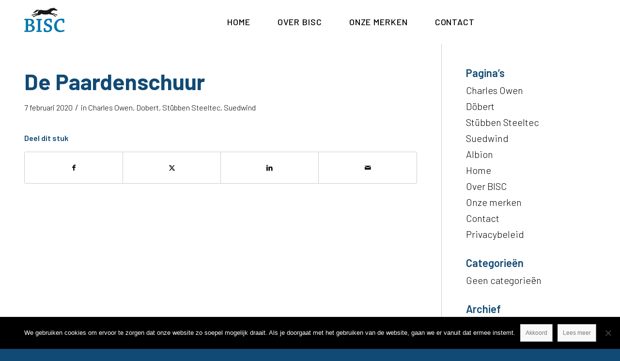

--- FILE ---
content_type: text/css
request_url: https://bisc.horse/wp-content/themes/enfold-child/style.css?ver=7.1.3
body_size: 8304
content:
/*
Theme Name: Enfold Child
Description: A <a href='http://codex.wordpress.org/Child_Themes'>Child Theme</a> for the Enfold Wordpress Theme. If you plan to do a lot of file modifications we recommend to use this Theme instead of the original Theme. Updating wil be much easier then.
Version: 1.0
Author: Kriesi
Author URI: http://www.kriesi.at
Template: enfold
*/

.custom-marker-info p {
    margin: 0;
}
.custom-marker-info p#title-marker
{
	text-transform: uppercase;
}
#gmaps-search ul
{
	list-style: none;
	width: 100%;
    display: block;
}
#gmaps-search ul li {
    width: 30%;
    display: inline-block;
    padding: 0;
    margin: 0;
    padding-left: 10px;
}
li.certificeerde_li {
    text-align: right !important;
    width: 17% !important;
    vertical-align: top;
}
li.certified_dealer_li {
    vertical-align: top;
}
li.submit_li {
    width: 7% !important;
}
span.certificeerde_txt {
    vertical-align: -webkit-baseline-middle;
}
/* Classes */

.avia-button.avia-size-small{
	padding: 6px 10px;
	font-size: 15px;
}

.avia-button.avia-size-medium{
	padding: 9px 20px;
	font-size: 17px;
}

.avia-button.avia-size-large{
	padding: 12px 35px;
	font-size: 19px;
}

.avia-button.avia-size-x-large{
	padding: 18px 55px;
	font-size: 19px;
}

.avia-button.avia-size-small.avia-icon_select-yes-right-icon {
	padding-right: 35px;
}

.avia-button.avia-size-medium.avia-icon_select-yes-right-icon {
	padding-right: 45px;
}

.avia-button.avia-size-large.avia-icon_select-yes-right-icon {
	padding-right: 60px;
}

.avia-button.avia-size-x-large.avia-icon_select-yes-right-icon {
	padding-right: 80px;
}

.avia-button .avia_button_icon.avia_button_icon_right {
	left: 1.5em;
}



.template-page .entry-content-wrapper h1, .template-page .entry-content-wrapper h2 {
	margin-bottom: 20px;
	font-style: italic;
}



.av-subheading {}

.av-subheading p {
	font-weight: normal!important;
}

.av-subheading.av_custom_color {
	opacity: 1;
}



.avia-content-slider {
	margin: 0;
}

.avia-content-slider .slide-image {
	border-radius: 0;
}

#top .avia-smallarrow-slider .slide-image {
	padding: 25px;
	background: #f5f5f5;
}

#top .avia-logo-element-container img, .av-partner-fake-img {
	box-shadow: none;
}



.avia-team-member {
	font-style: italic;
}

.team-img-container {
	float: left;
	width: 25%;
	height: auto;
	margin-bottom: 10px;
	border-radius: 100%;
}

.team-member-name {
	float: left;
	width: 75%;
	margin-top: 20px;
	padding-left: 25px;
	color: #000!important;
	font-weight: normal;
	font-size: 22px;
}

.team-member-job-title {
	float: left;
	width: 75%;
	padding-left: 25px;
	color: #85898a!important;
	font-size: 18px;
}

.team-member-description {
	float: left;
	width: 75%;
	padding-left: 25px;
	font-size: 18px;
}

.team-member-description a {
	margin-right: 30px;
	display: inline-block;
}



#top .main_color .input-text, #top .main_color input[type='text'], #top .main_color input[type='input'], #top .main_color input[type='password'], #top .main_color input[type='email'], #top .main_color input[type='number'], #top .main_color input[type='url'], #top .main_color input[type='tel'], #top .main_color input[type='search'], #top .main_color textarea, #top .main_color select {
	background-color: #fff;
}





/* Structure */

.av-main-nav ul {
	left: 13px;
	margin-top: 0;
}

.av-main-nav ul li a {
	border-right-width: 0;
	border-left-width: 0;
}
.av-main-nav ul li:last-child > a {
	border-bottom-width: 0;
}

.av-main-nav > li > a {
	padding: 0 28px;
}



.content, .sidebar {
	padding-top: 50px;
	padding-bottom: 50px;
}

.avia-section-small .content, .avia-section-small .sidebar { padding-top: 25px; padding-bottom: 25px;}
.avia-section-large .content, .avia-section-large .sidebar { padding-top: 80px; padding-bottom: 100px;}
.avia-section-huge .content,  .avia-section-huge .sidebar { padding-top: 105px; padding-bottom: 85px;}



#top .av-flex-placeholder {
	width: 3%;
}



#footer {
	padding: 75px 0 45px 0;
	font-size: 19px;
}

#footer .widget {
	margin: 0;
}

#top #wrap_all .footer_color h3 {
    font-size: 18px!important;
    
}

#socket {
	font-size: 16px;
	text-align: center;
}

#socket .container {
	padding-top: 20px;
	padding-bottom: 20px;
}

#socket .copyright {
	float: none;
}





/* Custom */

li#menu-item-151 a, li#menu-item-152 a {
	padding: 0 6px;
	color: #114a75;
}

#top .footer_color input[type='email']{
	border-color: white;
	margin: auto;
	font-size: 20px;
	color: white;
    padding: 10px 10px;	
}

#top .footer_color input[type='email']::placeholder {
	color: white;
	font-size: 20px;
}

#top .footer_color input[type='email']{
	border-color: white;
}

#top .footer_color input[type='text']{
	border-color: white;
	margin: auto;
	font-size: 20px;
	color: white;
    padding: 10px 10px;	
}

#top .footer_color input[type='text']::placeholder {
	color: white;
	font-size: 20px;
}

#top .footer_color input[type='submit']{
	width: 100%;
	background-color: white;
	color: #114a75;
	font-size: 20px;
}

#mc_embed_signup form {
    padding: 0!important;
}

#mc_embed_signup .mc-field-group {
    width: 100%!important;
}

/* --- Dealer locator */

#dealers {}

#dealers .avia_codeblock {
	text-align: center;
}



.custom-marker-info p {
    margin: 0;
    font-size: 14px;
}
p.main_site_url {
    font-size: 14px;
    color: #114a75;
    margin-bottom: 5px;
    font-weight: 500;
    border-bottom: 1px solid #ccc;
    padding-bottom: 1px;
}
.icon_title_r img {
    width: 16px;
}
.icon_title_r {
    width: 20%;
    display: inline-block;
    float: left;
}
.icon_title_left {
    float: left;
    width: 80%;
    display: inline-block;
}
.icon_title_m {
    width: 100%;
    margin: 0;
    padding: 0;
}
.custom-marker-info p#title-marker {
	text-transform: uppercase;
	font-size: 13.5px;
}



#gmaps {
	width: 100%;
	height: 420px;
}

#gmaps-search {
	display: block;
	/*width: 320px;*/
	width: 100%;
	margin: 25px auto 0;
}

#gmaps-search input {
	float: left;
	margin: 0!important;
	box-sizing: border-box;
}
#gmaps-search input::placeholder {
	color: #114a75;
	opacity: 1;
}

#gmaps-search input:-ms-input-placeholder {
	color: #114a75;
}

#gmaps-search input::-ms-input-placeholder {
	color: #114a75;
}

#gmaps-search input[type=text],#gmaps-search input[type=number],select.certified_dealer,select.certified_dealer1 {
	width: 100%;
	padding: 13px 20px !important;
	background: #d0dbe4!important;
	color: #114a75!important;
	font: 18px barlow, HelveticaNeue, "Helvetica Neue", Helvetica-Neue, Helvetica, Arial, sans-serif;
	border-color: #d0dbe4!important;
	border-right: 0;
	border-radius: 3px 0 0 3px;
	transition: all 0.2s;
}
#gmaps-search input[type=text]:focus,#gmaps-search input[type=number]:focus,select.certified_dealer:focus,select.certified_dealer1:focus {
	background: #fff!important;
	border-color: #d0dbe4!important;
}

#gmaps-search input[type=submit] {
	width: 100%;
	padding: 18px 20px 19px;
	background: #b4c5d3 url('/wp-content/uploads/2019/05/arrow-down.png') center no-repeat;
	text-indent: -9999px;
	border-radius: 0 3px 3px 0;
}



#info, #side_bar {
	display: none;
}





/* Responsive */

@media only screen and (min-width: 1280px) {
	
	li#menu-item-21 {
		margin-right: 222px;
	}
	
}
@media only screen and (max-width: 1200px) {
	span.certificeerde_txt {
    font-size: 15px;
	}
	
}

@media (max-width: 991px) {
}



@media only screen and (min-width: 990px) {
}

@media only screen and (min-width: 768px) {}

@media (max-width: 767px) {
	li.submit_li {
	    width: 100% !important;
	}
	#gmaps-search input {
		width: 100%;
	}
	
	#gmaps-search input[type=text],#gmaps-search input[type=number],select.certified_dealer,select.certified_dealer1 {
		margin-bottom: 0;
		border: 1px solid #d8ebf6;
		border-bottom: 0;
		border-radius: 3px 3px 0 0;
	}
	#gmaps-search input[type=text]:focus,#gmaps-search input[type=number]:focus,select.certified_dealer:focus,select.certified_dealer1:focus {
		border-color: #017dc4;
	}
	
	#gmaps-search input[type=submit] {
		border-radius: 0 0 3px 3px;
	}
	#gmaps-search ul {
	    display: inline-block;
	    margin-left: 0;
	}
	#gmaps-search ul li {
    	width: 100%;
    	padding-left: 0
    }
    li.certificeerde_li {
	    text-align: left !important;
	    width: 100% !important;
	}
	li.certified_dealer_li {
    	width: 100% !important;
	}
	li.submit_li input[type="submit"] {
   	    float: unset !important;
	}
	.merk-banner.avia-image-container.avia-align-center.avia-builder-el-no-sibling {
    margin-top: 200px;
    }
}

--- FILE ---
content_type: text/javascript
request_url: https://bisc.horse/wp-content/themes/enfold-child/js/website.js?ver=1
body_size: 13255
content:
var geocoder = null;
var map = null;
var customerMarker = null;
var gmarkers = [];
var closest = [];

function initialize() {
  // alert("init");
  geocoder = new google.maps.Geocoder();
  map = new google.maps.Map(document.getElementById('map'), {
		mapTypeId: google.maps.MapTypeId.ROADMAP,
		scrollwheel: 0,
		mapTypeControl: false,
		panControl: false,
		zoom: 7,
		center: new google.maps.LatLng(52.2076822, 4.1584791),
		styles: [{"stylers":[{"saturation":-100},{"gamma":1}]},{"elementType":"labels.text.stroke","stylers":[{"visibility":"off"}]},{"featureType":"poi.business","elementType":"labels.text","stylers":[{"visibility":"off"}]},{"featureType":"poi.business","elementType":"labels.icon","stylers":[{"visibility":"off"}]},{"featureType":"poi.place_of_worship","elementType":"labels.text","stylers":[{"visibility":"off"}]},{"featureType":"poi.place_of_worship","elementType":"labels.icon","stylers":[{"visibility":"off"}]},{"featureType":"road","elementType":"geometry","stylers":[{"visibility":"simplified"}]},{"featureType":"water","stylers":[{"visibility":"on"},{"saturation":50},{"gamma":0},{"hue":"#50a5d1"}]},{"featureType":"administrative.neighborhood","elementType":"labels.text.fill","stylers":[{"color":"#333333"}]},{"featureType":"road.local","elementType":"labels.text","stylers":[{"weight":0.5},{"color":"#333333"}]},{"featureType":"transit.station","elementType":"labels.icon","stylers":[{"gamma":1},{"saturation":50}]}]
  });
  var infowindow = new google.maps.InfoWindow();
  var marker, i;
  var bounds = new google.maps.LatLngBounds();
  document.getElementById('info').innerHTML = "found " + locations.length + " locations<br>";
  for (i = 0; i < locations.length; i++) {
    var coordStr = locations[i][4];
    var coords = coordStr.split(",");
    var pt = new google.maps.LatLng(parseFloat(coords[0]), parseFloat(coords[1]));
    bounds.extend(pt);
    var icondata = '';
    if(locations[i][3] === 'yes'){
       icondata = "<div class='icon_title_r'><img src='"+window.location.origin+"/wp-content/themes/enfold-child/images/mapsic.png"+"'></div>";
    }
    marker = new google.maps.Marker({
      position: pt,
      map: map,
      icon: locations[i][5],
      address: locations[i][2],
      title: locations[i][0],
      html: "<div class='custom-marker-info'><div class='icon_title_m'><div class='icon_title_left'><p id='title-marker'>" + locations[i][0] + "</p></div>" + icondata + "</div>" + locations[i][2] + "</div>"
    });
    gmarkers.push(marker);
    google.maps.event.addListener(marker, 'click', (function(marker, i) {
        return function() {
          infowindow.setContent(marker.html);
          infowindow.open(map, marker);
        }
      })
      (marker, i));
  }
  map.fitBounds(bounds);

}

function GetMapData()
{
  var address1 = document.getElementById('address').value;
  var address = address1.replace(/ /g,'');
  var radius = document.getElementById('radius').value;
  var merk_cat = document.getElementById('merk_cat').value;
  //var certified_dealer = document.getElementById('certified_dealer').value;
  var certified_dealer = "yes";
  jQuery.ajax({
          
            url: window.location.origin+"/wp-admin/admin-ajax.php",
            type:'POST',
            dataType: 'json',
            data:"action=passmepdata&postcode="+address+"&mailes="+radius+"&merk_cat="+merk_cat+"&certified_dealer="+certified_dealer,
            success:function(results)
                  {
                    

                      var locations = results;
                      console.log(locations);
                      if(locations != '' ){
                        var latitude = locations[0][1];
                        var longitude = locations[0][2];
                        var zoomlevel = locations.length;
                        var zoomval;
                      if (1 <= zoomlevel && zoomlevel <= 50) {
                          zoomval = 8;
                        } else if (51 <= zoomlevel && zoomlevel <= 100) {
                         zoomval = 7;
                        } else if (101 <= zoomlevel && zoomlevel <= 200) {
                         zoomval = 6;
                        } else {
                           zoomval = 13;
                         }
                         //console.log('zz'+zoomval+'zz');
                        var map = new google.maps.Map(document.getElementById('map'), {
                          zoom: zoomval,
                          center: new google.maps.LatLng(latitude,longitude),
                          mapTypeId: google.maps.MapTypeId.ROADMAP
                        });

                        var infowindow = new google.maps.InfoWindow({});

                        var marker, i;
                        //console.log('ff'+zoomlevel+'ff');
                          for (i = 0; i < locations.length; i++) {
                            marker = new google.maps.Marker({
                              position: new google.maps.LatLng(locations[i][1], locations[i][2]),
                              map: map,
                              icon: {
                                    url: window.location.origin+"/wp-content/themes/enfold-child/images/marker.png"
                                  }
                            });

                            

                            google.maps.event.addListener(marker, 'click', (function (marker, i) {
                              return function () {
                                var icondata = '';
                                if(locations[i][9] === 'yes'){
                                  icondata = "<div class='icon_title_r'><img src='"+window.location.origin+"/wp-content/themes/enfold-child/images/mapsic.png"+"'></div>";
                                }
                                infowindow.setContent('<div class="custom-marker-info"><div class="icon_title_m"><div class="icon_title_left"><p id="title-marker">'+locations[i][4]+'</p></div>'+icondata+'</div><p>'+locations[i][5]+'</p><p>'+locations[i][0]+'</p><p>'+locations[i][6]+'</p><a href="http://'+locations[i][7]+'" target="_blank"><p class="main_site_url"> Bezoek website </p></a><p class="customall_cat">'+locations[i][8]+'</p></div>');
                                infowindow.open(map, marker);
                              }
                            })(marker, i));
                          }
                     }
                     else
                     {
                       CodewiseData();
                     }
                    
                      return false;
                      
                  }
          });

}


function CodewiseData()
{
    var geocoder = new google.maps.Geocoder();
    var address = document.getElementById('address').value;
    if(address !== ''){
      geocoder.geocode({ 'address': address }, function (results, status) {
          if (status == google.maps.GeocoderStatus.OK) {
              var latitude = results[0].geometry.location.lat();
              var longitude = results[0].geometry.location.lng();
              var uluru = {lat: latitude, lng: longitude};
              var map = new google.maps.Map(
              document.getElementById('map'), {zoom: 7, center: uluru});
              var marker = new google.maps.Marker({position: uluru, map: map});
          } else {
               var map = new google.maps.Map(document.getElementById('map'), {
                mapTypeId: google.maps.MapTypeId.ROADMAP,
                scrollwheel: 0,
                mapTypeControl: false,
                panControl: false,
                zoom: 7,
                center: new google.maps.LatLng(52.2076822, 4.1584791),
                styles: [{"stylers":[{"saturation":-100},{"gamma":1}]},{"elementType":"labels.text.stroke","stylers":[{"visibility":"off"}]},{"featureType":"poi.business","elementType":"labels.text","stylers":[{"visibility":"off"}]},{"featureType":"poi.business","elementType":"labels.icon","stylers":[{"visibility":"off"}]},{"featureType":"poi.place_of_worship","elementType":"labels.text","stylers":[{"visibility":"off"}]},{"featureType":"poi.place_of_worship","elementType":"labels.icon","stylers":[{"visibility":"off"}]},{"featureType":"road","elementType":"geometry","stylers":[{"visibility":"simplified"}]},{"featureType":"water","stylers":[{"visibility":"on"},{"saturation":50},{"gamma":0},{"hue":"#50a5d1"}]},{"featureType":"administrative.neighborhood","elementType":"labels.text.fill","stylers":[{"color":"#333333"}]},{"featureType":"road.local","elementType":"labels.text","stylers":[{"weight":0.5},{"color":"#333333"}]},{"featureType":"transit.station","elementType":"labels.icon","stylers":[{"gamma":1},{"saturation":50}]}]
              });
          }
      });
  } else {
      geocoder = new google.maps.Geocoder();
      map = new google.maps.Map(document.getElementById('map'), {
        mapTypeId: google.maps.MapTypeId.ROADMAP,
        scrollwheel: 0,
        mapTypeControl: false,
        panControl: false,
        zoom: 7,
        center: new google.maps.LatLng(52.2076822, 4.1584791),
        styles: [{"stylers":[{"saturation":-100},{"gamma":1}]},{"elementType":"labels.text.stroke","stylers":[{"visibility":"off"}]},{"featureType":"poi.business","elementType":"labels.text","stylers":[{"visibility":"off"}]},{"featureType":"poi.business","elementType":"labels.icon","stylers":[{"visibility":"off"}]},{"featureType":"poi.place_of_worship","elementType":"labels.text","stylers":[{"visibility":"off"}]},{"featureType":"poi.place_of_worship","elementType":"labels.icon","stylers":[{"visibility":"off"}]},{"featureType":"road","elementType":"geometry","stylers":[{"visibility":"simplified"}]},{"featureType":"water","stylers":[{"visibility":"on"},{"saturation":50},{"gamma":0},{"hue":"#50a5d1"}]},{"featureType":"administrative.neighborhood","elementType":"labels.text.fill","stylers":[{"color":"#333333"}]},{"featureType":"road.local","elementType":"labels.text","stylers":[{"weight":0.5},{"color":"#333333"}]},{"featureType":"transit.station","elementType":"labels.icon","stylers":[{"gamma":1},{"saturation":50}]}]
      });
  }
  
}

function codeAddress() {
  var numberOfResults = 25;
  var numberOfDrivingResults = 1;
  var address = document.getElementById('address').value;
  geocoder.geocode({
    'address': address
  }, function(results, status) {
    if (status == google.maps.GeocoderStatus.OK) {
      map.setCenter(results[0].geometry.location);
      if (customerMarker) customerMarker.setMap(null);
      customerMarker = new google.maps.Marker({
        map: map,
        position: results[0].geometry.location
      });
      closest = findClosestN(results[0].geometry.location, numberOfResults);
      // get driving distance
      closest = closest.splice(0, numberOfResults);
      calculateDistances(results[0].geometry.location, closest, numberOfDrivingResults);
    } else {
      //alert('Geocode was not successful for the following reason: ' + status);
      alert('De ingevoerde locatie kon niet gevonden worden.');
    }
  });
}

function findClosestN(pt, numberOfResults) {
  var closest = [];
  document.getElementById('info').innerHTML += "processing " + gmarkers.length + "<br>";
  for (var i = 0; i < gmarkers.length; i++) {
    gmarkers[i].distance = google.maps.geometry.spherical.computeDistanceBetween(pt, gmarkers[i].getPosition());
    document.getElementById('info').innerHTML += "process " + i + ":" + gmarkers[i].getPosition().toUrlValue(6) + ":" + gmarkers[i].distance.toFixed(2) + "<br>";
    gmarkers[i].setMap(null);
    closest.push(gmarkers[i]);
  }
  closest.sort(sortByDist);
  return closest;
}

function sortByDist(a, b) {
  return (a.distance - b.distance)
}

function calculateDistances(pt, closest, numberOfResults) {
  var service = new google.maps.DistanceMatrixService();
  var request = {
    origins: [pt],
    destinations: [],
    travelMode: google.maps.TravelMode.DRIVING,
    unitSystem: google.maps.UnitSystem.METRIC,
    avoidHighways: false,
    avoidTolls: false
  };
  for (var i = 0; i < closest.length; i++) {
    request.destinations.push(closest[i].getPosition());
  }
  service.getDistanceMatrix(request, function(response, status) {
    if (status != google.maps.DistanceMatrixStatus.OK) {
      alert('Error was: ' + status);
    } else {
      var origins = response.originAddresses;
      var destinations = response.destinationAddresses;
      var outputDiv = document.getElementById('side_bar');
      outputDiv.innerHTML = '';

      var results = response.rows[0].elements;
      // save title and address in record for sorting
      for (var i = 0; i < closest.length; i++) {
        results[i].title = closest[i].title;
        results[i].address = closest[i].address;
        results[i].idx_closestMark = i;
      }
      results.sort(sortByDistDM);
      for (var i = 0;
        ((i < numberOfResults) && (i < closest.length)); i++) {
        closest[i].setMap(map);
        outputDiv.innerHTML += "<a href='javascript:google.maps.event.trigger(closest[" + results[i].idx_closestMark + "],\"click\");'>" + results[i].title + '</a><br>' + results[i].address + "<br>" + results[i].distance.text + ' appoximately ' + results[i].duration.text + '<br><hr>';
      }
    }
  });
}

function sortByDistDM(a, b) {
  return (a.distance.value - b.distance.value)
}

google.maps.event.addDomListener(window, 'load', initialize);